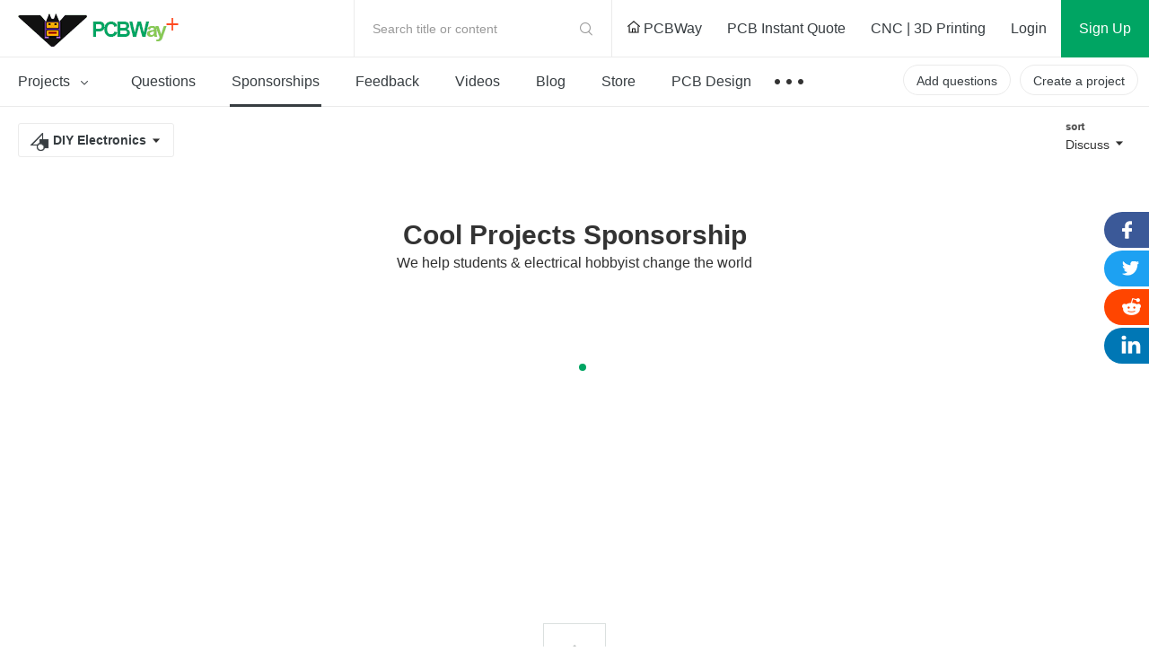

--- FILE ---
content_type: text/html; charset=utf-8
request_url: https://www.pcbway.com/project/sponsor/?category=DIY%20Electronics&sort=msg&country=73
body_size: 14929
content:



<!DOCTYPE HTML PUBLIC "-//W3C//DTD XHTML 1.0 Transitional//EN" "http://www.w3.org/TR/xhtml1/DTD/xhtml1-transitional.dtd">
<html xmlns="http://www.w3.org/1999/xhtml">
<head>
    <meta http-equiv="Content-Type" content="text/html; charset=utf-8" />
    <title>DIY Electronics - GHANA -  The world's largest sponsoring platform for creative pcb projects - PCBWay community </title>
    <link href="/project/img/css/common.css?v=1.11910920251218310701070920260260101502" type="text/css" rel="stylesheet" />
    <link href="/project/img/css/headerfooter.css?v=1.11910920251218310701070920260260101502" type="text/css" rel="stylesheet" />
    <link href="/project/img/css/sponsor.css?v=1.11910920251218310701070920260260101502" type="text/css" rel="stylesheet" />
    <link href="/project/img/fonts/iconfont.css?v=1.11910920251218310701070920260260101502" type="text/css" rel="stylesheet" />
    <link rel="stylesheet" href="/project/img/css/share-projects-Robotics.css?v=1.11910920251218310701070920260260101502" />

    <script src="/img/js/jquery/jquery-1.11.3.min.js"></script>
    <script src="/img/js/jqueryplus/layer/layer-v2.1/layer/layer.js"></script>
    <script type="text/javascript" src="/project/img/js/jquery.flexslider-min.js"></script>
    <script src="/project/img/js/project-public.js?v=1.11910920251218310701070920260260101502"></script>
    <link rel="stylesheet" href="/project/img/js/swiper3.4.2/swiper.min.css" />
    <script src="/project/img/js/swiper3.4.2/swiper.jquery.js"></script>

    <!--public要在msg之前引用-->
    <script type="text/javascript">
        $(document).ready(function () {
            $('.flexslider').flexslider({
                directionNav: true,
                pauseOnAction: false
            });
        });
    </script>
</head>
<body>
<!--
@@@@@@@@@@@@@@@@@@@@@@@@@@@@@@@@@@@@@@@@@@@@@@@@@@@@@@@@@@@@@@@@@@@@@
@@@@@@@@@@@@@@@@@@@@@@@@@@@@@@^@@@@@@^@@@@@@@@@@@@@@@@@@@@@@@@@@@@@@@
@@                     *@@@@@   @@@@   #@@@@@*                    @@@
@@@@                    *@@@*    @@     *@@@*                   @@@@@
@@@@@@                    @               @                   @@@@@@@
@@@@@@@@                  @@@@@@@@@@@@@@@@                  @@@@@@@@@
@@@@@@@@@@                @@@   @@@@   @@@                @@@@@@@@@@@
@@@@@@@@@@@@              @@@   @@@@   @@@              @@@@@@@@@@@@@
@@@@@@@@@@@@@@            @@@@@@@@@@@@@@@@            @@@@@@@@@@@@@@@
@@@@@@@@@@@@@@@@          @@@@@@@@@@@@@@@@          @@@@@@@@@@@@@@@@@
@@@@@@@@@@@@@@@@@@        @@@@@@@@@@@@@@@@        @@@@@@@@@@@@@@@@@@@
@@@@@@@@@@@@@@@@@@@@      @@@          @@@      @@@@@@@@@@@@@@@@@@@@@
@@@@@@@@@@@@@@@@@@@@@@    @@@@@@@@@@@@@@@@    @@@@@@@@@@@@@@@@@@@@@@@
@@@@@@@@@@@@@@@@@@@@@@@@  @@@@        @@@@  @@@@@@@@@@@@@@@@@@@@@@@@@
@@@@@@@@@@@@@@@@@@@@@@@@@@                @@@@@@@@@@@@@@@@@@@@@@@@@@@
@@@@@@@@@@@@@@@@@@@@@@@@@@@@            @@@@@@@@@@@@@@@@@@@@@@@@@@@@@
@@@@@@@@@@@@@@@@@@@@@@@@@@@@@@_      _@@@@@@@@@@@@@@@@@@@@@@@@@@@@@@@
@@@@@@@@@@@@@@@@@@@@@@@@@@@@@@@@@   @@@@@@@@@@@@@@@@@@@@@@@@@@@@@@@@@
@@@@@@@@@@@@@@@@@@@@@@@@@@@@@@@@@@@@@@@@@@@@@@@@@@@@@@@@@@@@@@@@@@@@@
#####################################################################
@@@@@@@@@@@@@@@@@@@@@@@@@@@@@@@@@@@@@@@@@@@@@@@@@@@@@@@@@@@@@@@@@@@@@
@@@        @@       @@        @@  @@@@ @@@@@  @@@   @@@@  @@@@@@  @@
@@@  @@@@  @@  @@@@@@@  @@@@@  @@@  @@   @@@  @@  @@@  @@@@  @@  @@@@
@@@        @@  @@@@@@@         @@@  @@   @@@  @@       @@@@@@  @@@@@@
@@@  @@@@@@@@  @@@@@@@  @@@@@  @@@@   @@@   @@@@  @@@  @@@@@@  @@@@@@
@@@  @@@@@@@@       @@        @@@@@   @@@   @@@@  @@@  @@@@@@  @@@@@@
@@@@@@@@@@@@@@@@@@@@@@@@@@@@@@@@@@@@@@@@@@@@@@@@@@@@@@@@@@@@@@@@@@@@@
@@@@@@@@@@@@@@@@@@@@@@@@@@@@@@@@@@@@@@@@@@@@@@@@@@@@@@@@@@@@@@@@@@@@@
@@@@@@@@@@@@@@@@@@@@@@@@@@@@@@@@@@@@@@@@@@@@@@@@@@@@@@@@@@@@@@@@@@@@@
#####################################################################
-->




<link href="/project/img/css/components/header.css?v=1.11910920251218310701070920260260101502" type="text/css" rel="stylesheet" />
<link href="/project/img/css/new-index.css?v=1.11910920251218310701070920260260101502" type="text/css" rel="stylesheet" />
<script src="/project/img/js/layz-load/jquery.lazyload.min.js"></script>
<script src="/project/img/js/project-public.js?v=1.11910920251218310701070920260260101502"></script>

<div class="p-header" id="header">
    <div class="header-top">
        <div class="p-header-logo">
            <a href="/project/" title="PCBWay Community Home">PCBWay Community</a>
        </div>
        <div class="p-header-r">
            <div class="temp-search js-temp-search">
                Search title or content
                <div class="search-diy">
                    <form action="/project/projectsearch" id="form1">
                        <span class="iconfont iconsearch"></span>
                        <input class="default-input" type="text" name="q" id="q">
                        <input name="t" type="hidden" value="2">
                        <span class="label js-label-btn" id="bt1">Search</span>
                        <span class="iconfont iconclose js-close-diy"></span>
                    </form>
                </div>
            </div>
            <div class="link-nav">
                <a id="logourl" href="/" target="_blank">
                    <span class="ihome"></span>
                    PCBWay
                </a>
                <a href="/orderonline.aspx" target="_blank">
                    <span></span>
                    PCB Instant Quote
                </a>
                <a href="/rapid-prototyping/" target="_blank">
                    <span></span>
                    CNC | 3D Printing
                </a>
            </div>
            <!-- 登录前-->
            <div class="no-login nologin1" data-iscookie="true">
                <a class="login1" href="javascript:void(0)">
                    Login
                </a>
                <a class="sign register1" href="javascript:void(0)">
                    Sign Up
                </a>
            </div>
            <!-- 登录后-->
            <div class="in-box yeslogin1" style="display: none;">
                <div class="notice-parent">
                    <a href="/project/member/listmessage.aspx" target="_blank" class="notice-info">
                        <em id="noreadmessagecnt" style="display:none;"></em>
                    </a>
                    <!--  有数据-->
                    <dl class="message-sequence-box">
                        <!-- loading -->
                        <dd class="loading-mask js-loading-mask">

                        </dd>
                        <!-- 定行5条 --- 未读取--- unread -->
                        <!--跳转更多-->
                        <dt class="js-more-message" style="display:none;">
                            <a href="/project/member/listmessage.aspx" target="_blank">
                                More Notifications
                            </a>
                        </dt>
                    </dl>
                    <!--  空数据-->
                    <div class="empty-sequence-box" style="display:none;">
                        <div class="empty-sequence-icon"></div>
                        <div class="empty-sequence-name">No notifications.</div>
                    </div>
                </div>
                <div class="info-parent">
                    <div class="user-img ">
                        <img src="/project/img/images/avatar/user-pic.png" alt="" id="topHeadPic">
                    </div>
                    <div class="drop-info">
                        <a class="link bmbno" href="/project/member/?bmbno=">My Profile</a>
                        <a class="link bmbno" href="/project/member/shareproject/?bmbno=">My projects</a>
                        <a class="link bmbno" href="/project/member/sponsorproject/?type=like&bmbno=">My Likes</a>
                        
                        <a class="link" href="https://member.pcbway.com/specials/SharedProject" target="_blank">My Deals <span id="hasShareProjectEarning" style="display:none;"></span></a>
                        <a class="link" href="/project/bazaar.html" target="_blank">My Goods for Bazaar</a>
                        <a class="link bmbno" href="/project/member/?edit=1&bmbno=">Settings</a>
                        <a class="link" href="javascript:signout();">Sign Out</a>
                    </div>
                    <!--2024-6-11徽章等级-->
                    <div class="head-badge-pic" style="display:none;">
                        
                    </div>
                </div>
            </div>
        </div>
    </div>
    <div class="menu-nav">
        <ul class="menu-l js-menu-nav">
            <li class="js-menu-projects ">
                <a href="/project/shareproject/">
                    Projects <span class="iconfont icondown"></span>
                </a>
                <div class="get-submenu">
                    <dl>
                        <!-- 类目-->
                        <dt class="get-title">
                            <a class="navtitle-linkto" href="/project/shareproject/categories.html" target="_blank"><span class="iconfont icon-fenlei"></span> Categories</a>

                        </dt>

                                <dd>
                                    <a href="/project/shareproject/DIY-Electronics/">
                                        <img class="menu-icon" src="/project/img/images/loading-pro.gif"
                                             data-original="/project/img/images/sort-cate/sort-cate-small/DIY-Electronics_min.png?v=1.11910920251218310701070920260260101502"
                                             alt="">
                                        <span class="menu-name">
                                            DIY Electronics
                                        </span>
                                    </a>
                                </dd>
                                <dd>
                                    <a href="/project/shareproject/Arduino/">
                                        <img class="menu-icon" src="/project/img/images/loading-pro.gif"
                                             data-original="/project/img/images/sort-cate/sort-cate-small/Arduino_min.png?v=1.11910920251218310701070920260260101502"
                                             alt="">
                                        <span class="menu-name">
                                            Arduino
                                        </span>
                                    </a>
                                </dd>
                                <dd>
                                    <a href="/project/shareproject/Hardware/">
                                        <img class="menu-icon" src="/project/img/images/loading-pro.gif"
                                             data-original="/project/img/images/sort-cate/sort-cate-small/Hardware_min.png?v=1.11910920251218310701070920260260101502"
                                             alt="">
                                        <span class="menu-name">
                                            Hardware
                                        </span>
                                    </a>
                                </dd>
                                <dd>
                                    <a href="/project/shareproject/Audio/">
                                        <img class="menu-icon" src="/project/img/images/loading-pro.gif"
                                             data-original="/project/img/images/sort-cate/sort-cate-small/Audio_min.png?v=1.11910920251218310701070920260260101502"
                                             alt="">
                                        <span class="menu-name">
                                            Audio
                                        </span>
                                    </a>
                                </dd>
                                <dd>
                                    <a href="/project/shareproject/Computers-USB/">
                                        <img class="menu-icon" src="/project/img/images/loading-pro.gif"
                                             data-original="/project/img/images/sort-cate/sort-cate-small/Computers-USB_min.png?v=1.11910920251218310701070920260260101502"
                                             alt="">
                                        <span class="menu-name">
                                            Computers &amp; USB
                                        </span>
                                    </a>
                                </dd>
                                <dd>
                                    <a href="/project/shareproject/Breakout-Board/">
                                        <img class="menu-icon" src="/project/img/images/loading-pro.gif"
                                             data-original="/project/img/images/sort-cate/sort-cate-small/Breakout-Board_min.png?v=1.11910920251218310701070920260260101502"
                                             alt="">
                                        <span class="menu-name">
                                            Breakout Board Projects
                                        </span>
                                    </a>
                                </dd>
                                <dd>
                                    <a href="/project/shareproject/Home-Automation/">
                                        <img class="menu-icon" src="/project/img/images/loading-pro.gif"
                                             data-original="/project/img/images/sort-cate/sort-cate-small/Home-Automation_min.png?v=1.11910920251218310701070920260260101502"
                                             alt="">
                                        <span class="menu-name">
                                            Home Automation
                                        </span>
                                    </a>
                                </dd>
                                <dd>
                                    <a href="/project/shareproject/LED-Displays/">
                                        <img class="menu-icon" src="/project/img/images/loading-pro.gif"
                                             data-original="/project/img/images/sort-cate/sort-cate-small/LED-Displays_min.png?v=1.11910920251218310701070920260260101502"
                                             alt="">
                                        <span class="menu-name">
                                            LED Displays &amp; Matrices
                                        </span>
                                    </a>
                                </dd>
                                <dd>
                                    <a href="/project/shareproject/IoT/">
                                        <img class="menu-icon" src="/project/img/images/loading-pro.gif"
                                             data-original="/project/img/images/sort-cate/sort-cate-small/IoT_min.png?v=1.11910920251218310701070920260260101502"
                                             alt="">
                                        <span class="menu-name">
                                            IoT
                                        </span>
                                    </a>
                                </dd>
                                <dd>
                                    <a href="/project/shareproject/Robotics/">
                                        <img class="menu-icon" src="/project/img/images/loading-pro.gif"
                                             data-original="/project/img/images/sort-cate/sort-cate-small/Robotics_min.png?v=1.11910920251218310701070920260260101502"
                                             alt="">
                                        <span class="menu-name">
                                            Robotics
                                        </span>
                                    </a>
                                </dd>
                        <dd class="topics">
                            <a href="/project/shareproject/categories.html" target="_blank">
                                <span class="menu-name">
                                    View all categories
                                </span>
                            </a>
                        </dd>
                    </dl>
                    <dl>
                        <!-- 类目-->
                        <dt class="get-title">
                            <a class="navtitle-linkto" href="/project/shareproject/?order=1">By Source Files</a>

                        </dt>
                                <dd>
                                    <a href="/project/shareproject/Onju_Voice_d33625a1.html">
                                        <span class="menu-name">
                                            Onju Voice - AI assistant replacement to Google Nest Mini by @justLV
                                        </span>
                                    </a>
                                </dd>
                                <dd>
                                    <a href="/project/shareproject/DIY_1kW_Open_Source_MPPT_Solar_Charge_Controller.html">
                                        <span class="menu-name">
                                            DIY 1kW Open Source MPPT Solar Charge Controller
                                        </span>
                                    </a>
                                </dd>
                                <dd>
                                    <a href="/project/shareproject/LogicAnalyzer_V6_0_cc383781.html">
                                        <span class="menu-name">
                                            LogicAnalyzer V6.0
                                        </span>
                                    </a>
                                </dd>
                                <dd>
                                    <a href="/project/shareproject/Tad_Boy_Color_876e4f73.html">
                                        <span class="menu-name">
                                            Tad Boy Color
                                        </span>
                                    </a>
                                </dd>
                                <dd>
                                    <a href="/project/shareproject/kv4p_HT_v1_6_8d625758.html">
                                        <span class="menu-name">
                                            kv4p HT v1.7b
                                        </span>
                                    </a>
                                </dd>
                                <dd>
                                    <a href="/project/shareproject/QuinLED_Dig_Uno.html">
                                        <span class="menu-name">
                                            QuinLED-Dig-Uno
                                        </span>
                                    </a>
                                </dd>
                                <dd>
                                    <a href="/project/shareproject/Bike_Fingerprint___PCB.html">
                                        <span class="menu-name">
                                            Bike Fingerprint - PCB
                                        </span>
                                    </a>
                                </dd>
                                <dd>
                                    <a href="/project/shareproject/SC64_an_open_source_Nintendo_64_flashcart_14b9688a.html">
                                        <span class="menu-name">
                                            SummerCart64 - a fully open source N64 flashcart
                                        </span>
                                    </a>
                                </dd>
                                <dd>
                                    <a href="/project/shareproject/W155288ASM1_Gerber_Solar_Powered_WiFi_Weather_Station_V2_0.html">
                                        <span class="menu-name">
                                            Solar Powered WiFi Weather Station V2.0
                                        </span>
                                    </a>
                                </dd>
                                <dd>
                                    <a href="/project/shareproject/Arduino_RC_engine_sound_light_controller_for_ESP32_a9334731.html">
                                        <span class="menu-name">
                                            Arduino RC engine sound &amp; light controller with inertia simulation for ESP32
                                        </span>
                                    </a>
                                </dd>
                                <dd>
                                    <a href="/project/shareproject/W160781ASB18_Gerber_1790f9c8.html">
                                        <span class="menu-name">
                                            SIDKick pico 0.2 (SID 6581/8580-replacement for C64/C128)
                                        </span>
                                    </a>
                                </dd>
                                <dd>
                                    <a href="/project/shareproject/Frog_Boy_Color_PCB_29101ba1.html">
                                        <span class="menu-name">
                                            Frog Boy Color
                                        </span>
                                    </a>
                                </dd>
                        <!-- 最后一个-->
                        <dd class="topics">
                            <a href="/project/shareproject/?order=1">
                                <span class="menu-name">
                                    View all source files projects
                                </span>
                            </a>
                        </dd>
                    </dl>
                    <dl>
                        <!-- 类目-->
                        <dt class="get-title">
                            <a class="navtitle-linkto" href="/project/shareproject/?rec=1">Featured Projects</a>
                        </dt>
                        <dd>
                                    <div class="nav-item">
                                        <a class="item-info" href="/project/shareproject/Onju_Voice_d33625a1.html">
                                            <div class="info-img">
                                                <img src="https://pcbwayfile.s3.us-west-2.amazonaws.com/web/23/10/03/1152415436848m.jpeg" alt="">
                                            </div>
                                            <div class="info-des">
                                                <div class="des-text">
                                                    Onju Voice - AI assistant replacement to Google Nest Mini by @justLV
                                                </div>
                                            </div>
                                        </a>
                                    </div>
                                    <div class="nav-item">
                                        <a class="item-info" href="/project/shareproject/DIY_1kW_Open_Source_MPPT_Solar_Charge_Controller.html">
                                            <div class="info-img">
                                                <img src="https://pcbwayfile.s3-us-west-2.amazonaws.com/web/21/08/30/1823256917346m.png" alt="">
                                            </div>
                                            <div class="info-des">
                                                <div class="des-text">
                                                    DIY 1kW Open Source MPPT Solar Charge Controller
                                                </div>
                                            </div>
                                        </a>
                                    </div>
                                    <div class="nav-item">
                                        <a class="item-info" href="/project/shareproject/LogicAnalyzer_V6_0_cc383781.html">
                                            <div class="info-img">
                                                <img src="https://pcbwayfile.s3.us-west-2.amazonaws.com/web/25/02/01/195239553dd028d967de6453aa74b91ac0e5423e73248m.png" alt="">
                                            </div>
                                            <div class="info-des">
                                                <div class="des-text">
                                                    LogicAnalyzer V6.0
                                                </div>
                                            </div>
                                        </a>
                                    </div>

                        </dd>

                        <dd>
                            <a href="/project/shareproject/?rec=1">
                                <span class="menu-name">
                                    Featured
                                </span>
                            </a>
                        </dd>
                        <dd>
                            <a href="/project/shareproject/?order=1">
                                <span class="menu-name">
                                    Source Files
                                </span>
                            </a>
                        </dd>
                        <dd>
                            <a href="/project/shareproject/?video=1">
                                <span class="menu-name">
                                    Video
                                </span>
                            </a>
                        </dd>
                        <dd class="topics">
                            <a href="/project/shareproject/">
                                <span class="menu-name">
                                    View all projects
                                </span>
                            </a>
                        </dd>
                    </dl>
                </div>
            </li>
            <li class="">
                <a href="/project/question/">
                    Questions
                </a>
            </li>
            <li class="active">
                <a href="/project/sponsor/">
                    Sponsorships
                </a>
            </li>
            <li class="">
                <a href="/project/share/">
                    Feedback
                </a>
            </li>
            <li class="">
                <a href="/project/video/">
                    Videos
                </a>
            </li>
            <li class="">
                <a href="/blog/">
                    Blog
                </a>
            </li>
            <li class="">
                <a href="/project/gifts.html">
                    Store
                </a>
            </li>
            <li>
                <a href="/pcbdesign.html" target="_blank">
                    PCB Design
                </a>
            </li>
            <li>
                <a class="nav-more" href="javascript:void(0)">
                    &nbsp;
                </a>
                <div class="sub-menu contest-par">
                    <div class="sub">
                        <div class="sub-title">
                            Contest
                        </div>
                        <div class="sub-link">
                            <a href="/activity/8th-project-design-contest.html" target="_blank">- 8th Project Design Contest</a>
                            <a href="/activity/7th-project-design-contest.html" target="_blank">- 7th Project Design Contest</a>
                            <a href="/activity/kicad-open-source-design-contest.html" target="_blank">- KiCad Design Contest</a>
                            <a href="/activity/6th-project-design-contest.html" target="_blank">- 6th Project Design Contest</a>
                            <a href="/activity/5th-pcb-design-contest.html" target="_blank">- 5th PCB Design Contest</a>
                            <a href="/activity/4th-pcb-design-contest.html" target="_blank">- 4th PCB Design Contest</a>
                            <a href="/activity/raspberry-pi-pico.html" target="_blank">- Raspberry Pi Pico Contest</a>
                            <a href="/activity/call-for-pcb-design-tutorials.html" target="_blank">- PCB Design Tutorial</a>
                            <a href="/project/events/3rddesigncontest.html" target="_blank">- 3rd PCB Design Contest</a>
                            <a href="/project/icansolder.html" target="_blank">- I CAN SOLDER Kit Contest</a>
                            <a href="/project/PCB_DESIGN_CONTEST.aspx" target="_blank">- 2nd PCB Design Contest</a>
                            <a href="/project/first_PCB_design_contest.aspx" target="_blank">- 1st PCB Design Contest</a>
                        </div>
                    </div>
                </div>
            </li>

        </ul>
        <div class="menu-r">
            <a class="create-btn js-questions-btn" href="javascript:void(0)">
                Add questions
            </a>
            <a class="create-btn" id="createproject" href="/project/shareproject/techshare.aspx">
                Create a project
            </a>

            <!-- 登录后项目按钮效果-->
            
            <!-- 登录后项目按钮效果-->

        </div>
    </div>
 
</div>



<div class="window-verify-pop" style="display:none" id="notverifyDiv">
    <div class="verify-wrap">
        <div class="pop-box">
            <div class="pop-body">
                <div class="pop-header">
                    <a class="close-end" href="javascript:void(0);" onclick="this.parentNode.parentNode.parentNode.parentNode.parentNode.style.display='none'"></a>
                </div>
                <div class="pop-content">
                    <div class="text">
                        Please verify your email address so that you can enjoy our
                        more comprehensive services.
                    </div>
                </div>
                <div class="pop-footer">
                    <a class="v-btn" href="https://member.pcbway.com/Member/ChangeEmailFirst?automail=1&amp;from=1&amp;q=960e37eb-3bc4-4001-9741-1263aa9254aa" target="_blank">Verify Now</a>
                </div>
            </div>
        </div>
    </div>
</div>


<script type="text/javascript">
    var index = 0;
    var logintype = 0;
    var langType = '';
    var userid = 0;
    function findWWWUrl(mbUrl)
    {
        var siteDict={"2":{"MemberUrl":"https://member.pcbway.com","WebUrl":"https://www.pcbway.com","LoginUrl":"https://login.pcbway.com","LanguageType":2,"IsNewSite":false,"Domain":"pcbway.com"},"6":{"MemberUrl":"https://member.pcbway.fr","WebUrl":"https://www.pcbway.fr","LoginUrl":"https://login.pcbway.com","LanguageType":6,"IsNewSite":false,"Domain":"pcbway.fr"},"5":{"MemberUrl":"https://member.pcbway.ru","WebUrl":"https://www.pcbway.ru","LoginUrl":"https://login.pcbway.com","LanguageType":5,"IsNewSite":false,"Domain":"pcbway.ru"},"3":{"MemberUrl":"https://member.pcbway.es","WebUrl":"https://www.pcbway.es","LoginUrl":"https://login.pcbway.com","LanguageType":3,"IsNewSite":false,"Domain":"pcbway.es"},"4":{"MemberUrl":"https://member.pcbway.jp","WebUrl":"https://www.pcbway.jp","LoginUrl":"https://login.pcbway.com","LanguageType":4,"IsNewSite":false,"Domain":"pcbway.jp"},"255":{"MemberUrl":"https://member.pcbway.com","WebUrl":"https://www.pcbway.com","LoginUrl":"https://login.pcbway.com","LanguageType":255,"IsNewSite":false,"Domain":"pcbway.com"}};
        for(var k in siteDict){
            var item=siteDict[k];
            if(item.MemberUrl==mbUrl){
                return item.WebUrl;
            }
        }
        return 'https://www.pcbway.com';
    }
    $(function () {

        //获取登录信息
        $.ajax({
            url: 'https://login.pcbway.com/GetSessionP.aspx?callback=?&gettype=1',
            dataType: 'jsonp',
            success: function (jason) {
                if (jason.data == 1) {
                    //已登录
                    //if (jason.isonlyRemember == 1) {
                        $("#header").append('<iframe style="display:none;" src="https://member.pcbway.com/SetCookie.aspx?returl=https://member.pcbway.com&sid=' + jason.sid + '" id="hidiframe"></iframe>');
                    //}
                    $('.yeslogin1').show();
                    $('.nologin1').hide();
                    $('#topHeadPic').attr('src', jason.headPic).attr('alt', jason.contactName);
                    if (jason.badgeUrl) {
                        $('.info-parent .head-badge-pic').html('<img src="' + jason.badgeUrl +'" alt="" title="10th Anniversary Badge">');
                        $('.info-parent .head-badge-pic').show();
                    }
                    //$('.profile-name').find('em').text(jason.contactName);
                    if (jason.messageCount > 0) {
                        $('#noreadmessagecnt').text(jason.messageCount > 99 ? '99+' : jason.messageCount);
                        $('#noreadmessagecnt').show();

                    }

                    if (jason.ShareProjectEarningStatus == 1) {
                        $('#topHeadPic').parent().addClass('active');
                        $('#hasShareProjectEarning').show();
                    }


                    $('.bmbno').each(function (i, r) {
                        var h = r.href + jason.userGuid;
                        r.href = h;
                    });

                    $('#createproject').addClass('inbox-project');

                    logintype = jason.data;
                    langType = jason.langType;
                    userid = jason.id;

                    GetNoReadMbMessage();
                    //if (jason.messageCount > 0) {
                    //    GetNoReadMbMessage();
                    //}
                    //else {
                    //    $('.nomsg').show();
                    //}

                    if (jason.IsVerifyMail == "False") {
                        $("#notverifyDiv").show();
                    }

                    if (typeof BodyFun != 'undefined' && BodyFun instanceof Function)
                        BodyFun(jason);
                    if (typeof MemLeftFun != 'undefined' && MemLeftFun instanceof Function)
                        MemLeftFun(jason);
                    if (typeof MemTopFun != 'undefined' && MemTopFun instanceof Function)
                        MemTopFun(jason);
                    if (typeof ProjectRightFun != 'undefined' && ProjectRightFun instanceof Function)
                        ProjectRightFun(jason);
                    if (typeof ProjectSearchFun != 'undefined' && ProjectSearchFun instanceof Function)
                        ProjectSearchFun(jason);
                    if (typeof QuestionMemberFun != 'undefined' && QuestionMemberFun instanceof Function)
                        QuestionMemberFun(jason);

                    if (langType.indexOf('member.pcbway.com') == -1) {
                        ReplaceMemUrl();
                        var wwwUrl= findWWWUrl(langType);
                        $("#logourl").attr("href", wwwUrl);
                    }


                    if ($('#memberurl')) {
                        $('#memberurl').val(langType);
                    }

                    if (window.OnLoginFuns && OnLoginFuns instanceof Array) {
                        for (var i = 0; i < OnLoginFuns.length; i++) {
                            var func = OnLoginFuns[i];
                            if (func && func instanceof Function) {
                                func(jason);
                            }
                        }
                    }
                }
                else {
                    $('.nologin1').show();
                    if (typeof BodyFun != 'undefined' && BodyFun instanceof Function)
                        BodyFun();

                    GetCookieMail();

                    if (window.OnNotLoginFuns && OnNotLoginFuns instanceof Array) {
                        for (var i = 0; i < OnNotLoginFuns.length; i++) {
                            var func = OnNotLoginFuns[i];
                            if (func && func instanceof Function) {
                                func(jason);
                            }
                        }
                    }
                }
            },
            error: function (xhr, status, error) {

            }
        });


        //$(document).click(function () {
        //    $('.message-tip-panel').hide();
        //});

        $(document).on('click', '.js-read-msg', function (e) {

            var msgid = $(this).parents('dd').attr('data-id');
            $.getJSON(langType + '/Project/SetMbMessageRead?callback=?', { msgid: msgid });

            $(this).parents('dd').removeClass('unread');
        });


        $('.login1,.register1').click(function () {
            var returnurl = $(this).attr('data-url');
            if (!returnurl) {
                returnurl = location.href;
            }

            if ($('.nologin1').attr('data-iscookie') == 'true') {
                index = layer.open({
                    type: 2,
                    title: 'Login with your e-mail',
                    area: ['400px', ($(this).hasClass('login1') ? "530px" : "580px")],
                    offset: '50px',
                    shadeClose: true, // 点击遮罩关闭
                    content: "/project/loginiframe?returl=" + returnurl + "&typel=" + ($(this).hasClass('login1') ? "login" : "reg")
                });
            }
            else {
                if ($(this).hasClass('login1')) {
                    location.href = '/project/login/?returl=' + returnurl;
                } else {
                    location.href = '/project/register/?returl=' + returnurl;
                }

            }



        });

        $('#bt1').click(function () {
            var q = $('#q').val();
            if (!q || q.length == 0) {
                layer.tips("Please input search content", "#q", { tips: 3 });
                return;
            }
            $('#form1').submit();
        })
    })

    function GetCookieMail() {
        $.ajax({
            url: "https://login.pcbway.com/GetCookieP.aspx?callback=MailCallBack",
            dataType: "jsonp",
            jsonpCallback: "MailCallBack",
            success: function (jason) {
                if (jason.data) {
                    $('.nologin1').attr('data-iscookie', 'true')
                }
            },
            error: function (xhr, status, error) {

            }
        });
    }

    function ReplaceMemUrl() {
        $('a').each(function () {
            var href = $(this).attr('href');
            if (href && href.indexOf('member.pcbway.com') >= 0) {

                href = href.replace('https://member.pcbway.com', langType);
                $(this).attr('href', href);
            }
        })
    }

    function GetIndex() {
        return index;
    }

    function GetNoReadMbMessage() {
        if (logintype == 1) {
            $.ajax({
                url: langType + '/Project/GetNoReadMbMessage?callback=?',
                dataType: 'jsonp',
                success: function (res) {
                    var msghtml = '';
                    for (var i in res) {
                        msghtml += '<dd class="' + (res[i].IsRead ? "" : "unread") + '" data-id="' + res[i].Id + '">';
                        msghtml += '<div class="sequence">';
                        msghtml += '<div class="seq-img">';
                        if (res[i].MbId == 0) {
                            msghtml += '<a href="javascript:void(0)" class="img-head">';
                        } else {
                            msghtml += '<a href="/project/member/?bmbno=' + res[i].UserGuid + '" target="_blank" class="img-head js-read-msg">';
                        }

                        msghtml += '<img width="36" height="36" src="' + (res[i].MsgType == 1 ? "/project/img/images/avatar/seq-head.png" : res[i].HeadPic) + '" />';
                        msghtml += '</a>';
                        msghtml += '</div>';
                        msghtml += '<div class="seq-info">';
                        msghtml += '<div class="seq-title">';
                        if (res[i].MbId == 0) {
                            msghtml += '<a href="javascript:void(0)" class="name">';
                        } else {
                            msghtml += '<a href="/project/member/?bmbno=' + res[i].UserGuid + '" target="_blank" class="name js-read-msg">';
                        }
                        msghtml += (res[i].MsgType == 1 ? "PCBWay" : res[i].ContactName) + '</a> ';
                        msghtml += GetMsgType(res[i].MsgType, res[i].ProType) + '</div>';
                        msghtml += '<div class="seq-des">';
                        if (res[i].ProType == parseInt('5') || res[i].MsgType == parseInt('3'))
                            msghtml += '';//'<span>Focus on you</span>';
                        else
                            msghtml += '<a href="' + res[i].Url + '" target="_blank" class=" js-read-msg">' + res[i].Msg + '</a>';
                        msghtml += '</div>';
                        msghtml += '<div class="seq-time">' + res[i].AddTimeStr + '</div>';
                        msghtml += '</div></div></dd>';
                    }

                    $('.js-loading-mask').hide();
                    if (msghtml != '') {
                        $('.js-loading-mask').after(msghtml);
                        $('.js-more-message').show();
                    } else {
                        $('.message-sequence-box').hide();
                        $('.empty-sequence-box').removeAttr('style');
                    }
                },
                error: function (xhr, status, error) {

                }
            });
        }
    }

    function signout() {
        $.ajax({
            url: "https://login.pcbway.com/RemoveSessionP.aspx?callback=?",
            dataType: "jsonp",
            jsonpCallback: "jasonpCallback",
            success: function (jason) {
                window.location.reload();
            },
            error: function (xhr, status, error) {
                //debugger;
            }
        });
    }

    function GetMsgType(msgtype, protype) {
        if (protype == parseInt('5') || msgtype == parseInt('3'))
            return "Followed you";
        if (msgtype == parseInt('5')) {
            return "Replied to you";
        }
        else if (msgtype == parseInt('4')) {
            return "Commented";
        }
        else if (msgtype == parseInt('2')) {
            return "Saved";
        }
        else if (msgtype == parseInt('1')) {
            return "Recommended";
        }
        else if (msgtype == parseInt('6')) {
            return "Answered";
        }
        else if (msgtype == parseInt('3')) {
            return "Followed";
        }
        else if (msgtype == parseInt('7')) {
            return "Liked";
        }
        else if (msgtype == parseInt('8')) {
            return "Disliked";
        }
        else if (msgtype == parseInt('9')) {
            return "Graded";
        }
        return "";
    }

    function AddLoginFunc(func) {
        if (!func) {
            return;
        }

        if (!window.OnLoginFuns) {
            window.OnLoginFuns = [func];
        } else if (window.OnLoginFuns instanceof Array) {
            window.OnLoginFuns.append(func);
        }
    }

    function AddNotLoginFunc(func) {
        if (!func) {
            return;
        }

        if (!window.OnNotLoginFuns) {
            window.OnNotLoginFuns = [func];
        } else if (window.OnNotLoginFuns instanceof Array) {
            window.OnNotLoginFuns.append(func);
        }
    }
</script>

<script>
    // 套用删除或修改如下样式
    $(function () {
        // 头部导航搜索
        void function () {
            // 导航切换
            //$('.js-menu-nav li').click(function (e) {
            //  $(this).find('.sub-menu').fadeIn().end().siblings('li').find('.sub-menu').hide()
            //  e.stopPropagation()
            //})
            // 导航搜索
            $('.js-temp-search').click(function (e) {
                $(this).addClass('active')
                $(this).find('input').focus()
                e.stopPropagation()
            })
            // 关闭搜索
            $('.js-close-diy').click(function (e) {
                $('.js-temp-search').removeClass('active')
                e.stopPropagation()
            })
            // 搜索按钮
            //$('.js-label-btn').click(function () {
            //  alert('搜索')
            //})

            $(document).click(function (e) {
                $('.js-temp-search').removeClass('active')
                //$('.js-menu-nav li').find('.sub-menu').hide()
                e.stopPropagation()
            })
        }()

        // 参数类型选择
        $('.js-filter-parent').click(function (e) {
            $(this).parent().find('.js-dropdown-filter').show()
            $('.js-drop-location').hide()
            e.stopPropagation()
        })
        // 类型参数选择
        $('.js-dropdown-filter .filter-type dd').click(function () {
            $(this).addClass('active').siblings('dd').removeClass('active')
            $(this).parents('.js-dropdown-filter').hide()
            $('.js-btn-name').html($(this).text().trim())
        })
        $('.js-dropdown-filter .fields-box dd').click(function () {
            $(this).parents('.fields-box').find('dd').removeClass('active')
            $(this).addClass('active')
            $(this).parents('.js-dropdown-filter').hide()
            $('.js-btn-name').html($(this).text().trim())
        })

        // 位置选择
        $('.js-location-parent').click(function (e) {
            $(this).parent().find('.js-drop-location').show()
            $('.js-dropdown-filter').hide()
            e.stopPropagation()
        })
        $(document).click(function (e) {
            if (!$(e.target.closest('.js-dropdown-filter')).length) {
                $('.js-dropdown-filter,.js-drop-location').hide()
            }
            if (!$(e.target.closest('.js-drop-location')).length) {
                $('.js-drop-location,.js-dropdown-filter').hide()
            }
        })
        // 位置参数选择
        $('.js-drop-location .list').click(function (e) {
            $(this).parents('.js-drop-location').hide()
            $('.js-location-name').html($(this).text().trim())
            $(this).parents('.js-drop-location').hide()
            $(this).addClass('active').siblings('.list').removeClass('active')
        })

        // 参数排序
        $('.js-sort-menu').hover(function () {
            $(this).find('.js-drop-sort').show()
        }, function () {
            $(this).find('.js-drop-sort').hide()
        })
        // 排序参数选择
        $('.js-drop-sort .list').click(function () {
            $(this).parents('.js-drop-sort').hide()
            $('.js-sort-name').html($(this).text().trim())
        })

        // 返回顶部
        $('.bt-gotop').click(function () {
            $('html,body').animate({ scrollTop: 0 })
        })

        // 头部菜单懒加载
        $('.js-menu-projects').one('mouseenter', function () {
            $("img.menu-icon").lazyload();
        })

        // 新增问题
        $('.js-questions-btn').on('click', function () {
            if (logintype != 1) {
                layerLogin();
                return;
            }
            var styleId = 'AddQuestionPopupsStyle';
            var styleElement = document.getElementById(styleId);
            if (!styleElement) {
                styleElement = document.createElement("style");
                styleElement.id = styleId;
                styleElement.textContent = '.add-questions-diy { border-radius: 10px !important; } .add-questions-diy .layui-layer-content { overflow: hidden !important; border-radius: 10px !important; }';
                document.head.appendChild(styleElement);
            }
            layer.open({
                type: 2,
                title: false,
                area: ['600px', '586px'],
                content: '/Project/AddQuestion?langType=' + langType,
                closeBtn: 0,
                shade: 0.6,
                skin: 'add-questions-diy',
                scrollbar: false,
            });
        });
    })
</script>


    <div class="filtering-nav">
        <div class="filter-l">
            <div class="filter-btn ">
                <span class="btn-text js-filter-parent">
                    <span class="categories-list"></span>
                    <span class="btn-name js-btn-name">DIY Electronics</span>
                    <span class="iconfont icontriangle"></span>
                </span>
                <!-- 下拉参数-->
                <div class="dropdown-filter js-dropdown-filter" style="display: none">

                    <div class="fields-box">
                        <div class="fields-title">
                            ALPHABETICAL
                        </div>
                        <dl>
                            <dt>
                                #
                            </dt>
                            <a href="/project/sponsor/?sort=msg&amp;country=73">
                            </a>
                            <dd>
                                <span> Select Category</span>
                            </dd>
                            </a>
                        </dl>

                        </dl><dl><dt>3</dt><a href='/project/sponsor/?category=3D Printing&sort=msg&country=73'><dd class=''><span> 3D Printing</span></dd></a></dl><dl><dt>A</dt><a href='/project/sponsor/?category=Audio&sort=msg&country=73'><dd class=''><span> Audio</span></dd></a><a href='/project/sponsor/?category=Arduino&sort=msg&country=73'><dd class=''><span> Arduino</span></dd></a></dl><dl><dt>B</dt><a href='/project/sponsor/?category=Blinkenlights&sort=msg&country=73'><dd class=''><span> Blinkenlights</span></dd></a><a href='/project/sponsor/?category=Breakout Board Projects&sort=msg&country=73'><dd class=''><span> Breakout Board Projects</span></dd></a></dl><dl><dt>C</dt><a href='/project/sponsor/?category=Calculator&sort=msg&country=73'><dd class=''><span> Calculator</span></dd></a><a href='/project/sponsor/?category=Camera Equipment&sort=msg&country=73'><dd class=''><span> Camera Equipment</span></dd></a><a href='/project/sponsor/?category=Clocks&sort=msg&country=73'><dd class=''><span> Clocks</span></dd></a><a href='/project/sponsor/?category=CNC&sort=msg&country=73'><dd class=''><span> CNC</span></dd></a><a href='/project/sponsor/?category=Computers & USB&sort=msg&country=73'><dd class=''><span> Computers & USB</span></dd></a></dl><dl><dt>E</dt><a href='/project/sponsor/?category=Electric Vehicles & Automotive&sort=msg&country=73'><dd class=''><span> Electric Vehicles & Automotive</span></dd></a></dl><dl><dt>F</dt><a href='/project/sponsor/?category=Fabrication Tools&sort=msg&country=73'><dd class=''><span> Fabrication Tools</span></dd></a><a href='/project/sponsor/?category=Flight&sort=msg&country=73'><dd class=''><span> Flight</span></dd></a></dl><dl><dt>H</dt><a href='/project/sponsor/?category=Hardware&sort=msg&country=73'><dd class=''><span> Hardware</span></dd></a><a href='/project/sponsor/?category=Home Automation&sort=msg&country=73'><dd class=''><span> Home Automation</span></dd></a><a href='/project/sponsor/?category=Hydroponic&sort=msg&country=73'><dd class=''><span> Hydroponic</span></dd></a></dl><dl><dt>K</dt><a href='/project/sponsor/?category=Keyboards&sort=msg&country=73'><dd class=''><span> Keyboards</span></dd></a></dl><dl><dt>L</dt><a href='/project/sponsor/?category=LED Displays & Matrices&sort=msg&country=73'><dd class=''><span> LED Displays & Matrices</span></dd></a><a href='/project/sponsor/?category=Lasers&sort=msg&country=73'><dd class=''><span> Lasers</span></dd></a></dl><dl><dt>M</dt><a href='/project/sponsor/?category=Makerspaces&sort=msg&country=73'><dd class=''><span> Makerspaces</span></dd></a><a href='/project/sponsor/?category=Misc&sort=msg&country=73'><dd class=''><span> Misc</span></dd></a></dl><dl><dt>N</dt><a href='/project/sponsor/?category=Nixie Tube&sort=msg&country=73'><dd class=''><span> Nixie Tube</span></dd></a></dl><dl><dt>O</dt><a href='/project/sponsor/?category=Oscilloscope&sort=msg&country=73'><dd class=''><span> Oscilloscope</span></dd></a></dl><dl><dt>P</dt><a href='/project/sponsor/?category=Particle&sort=msg&country=73'><dd class=''><span> Particle</span></dd></a><a href='/project/sponsor/?category=Programmable Logic Projects&sort=msg&country=73'><dd class=''><span> Programmable Logic Projects</span></dd></a></dl><dl><dt>R</dt><a href='/project/sponsor/?category=Radio Controlled&sort=msg&country=73'><dd class=''><span> Radio Controlled</span></dd></a><a href='/project/sponsor/?category=Raspberry Pi&sort=msg&country=73'><dd class=''><span> Raspberry Pi</span></dd></a><a href='/project/sponsor/?category=Robotics&sort=msg&country=73'><dd class=''><span> Robotics</span></dd></a><a href='/project/sponsor/?category=Rocket & Satellite&sort=msg&country=73'><dd class=''><span> Rocket & Satellite</span></dd></a></dl><dl><dt>S</dt><a href='/project/sponsor/?category=Satellite Projects&sort=msg&country=73'><dd class=''><span> Satellite Projects</span></dd></a><a href='/project/sponsor/?category=Sensor Technology&sort=msg&country=73'><dd class=''><span> Sensor Technology</span></dd></a><a href='/project/sponsor/?category=Software&sort=msg&country=73'><dd class=''><span> Software</span></dd></a><a href='/project/sponsor/?category=Space Exploration&sort=msg&country=73'><dd class=''><span> Space Exploration</span></dd></a><a href='/project/sponsor/?category=Spectrometer&sort=msg&country=73'><dd class=''><span> Spectrometer</span></dd></a></dl><dl><dt>T</dt><a href='/project/sponsor/?category=Thermal imaging&sort=msg&country=73'><dd class=''><span> Thermal imaging</span></dd></a></dl><dl><dt>U</dt><a href='/project/sponsor/?category=Ultrasonic&sort=msg&country=73'><dd class=''><span> Ultrasonic</span></dd></a><a href='/project/sponsor/?category=Unique Music Playback&sort=msg&country=73'><dd class=''><span> Unique Music Playback</span></dd></a></dl><dl><dt>V</dt><a href='/project/sponsor/?category=Virtual Reality&sort=msg&country=73'><dd class=''><span> Virtual Reality</span></dd></a></dl><dl><dt>W</dt><a href='/project/sponsor/?category=Wearables&sort=msg&country=73'><dd class=''><span> Wearables</span></dd></a><a href='/project/sponsor/?category=Weather Sensing&sort=msg&country=73'><dd class=''><span> Weather Sensing</span></dd></a><a href='/project/sponsor/?category=Wheels,Wings,Propellers Contest&sort=msg&country=73'><dd class=''><span> Wheels,Wings,Propellers Contest</span></dd></a></dl><dl><dt>D</dt><a href='/project/sponsor/?category=DIY Electronics&sort=msg&country=73'><dd class='active'><span> DIY Electronics</span></dd></a></dl>
                    </div>
                </div>
            </div>
            
        </div>
  <div class="filter-r">
    <div class="sort-menu js-sort-menu">
      <span class="sort-text">
            <span class="sort-name js-sort-name">Discuss</span>
        <span class="iconfont icontriangle"></span>
      </span>
      <span class="sort-label">
        sort
      </span>
      <!--下拉菜单-->
      <div class="dropdown-sort js-drop-sort" style="display: none">
          <a href="/project/sponsor/?category=DIY Electronics&amp;country=73">
        <div class="list ">
            Featured
        </div></a>
          <a href="/project/sponsor/?category=DIY Electronics&amp;sort=like&amp;country=73">
        <div class="list ">
            Likes
          
        </div></a>
          <a href="/project/sponsor/?category=DIY Electronics&amp;sort=view&amp;country=73">
        <div class="list ">
            Views
          
        </div></a>
          <a href="/project/sponsor/?category=DIY Electronics&amp;sort=msg&amp;country=73">
        <div class="list active">
            Discuss
          
        </div></a>
          <a href="/project/sponsor/?category=DIY Electronics&amp;sort=laster&amp;country=73">
        <div class="list ">
            Recent
          
        </div></a>
      </div>
    </div>
  </div>
</div>
    <div id="content">
        <div class="grid-share-module grid-share-modulewhite" style="padding: 0px;">
        <div class="wcontainer">
            
                <h3 class="free_h3" style="padding-top: 50px;">Cool Projects Sponsorship</h3>
            
            <div class="free_h3_tips">We help students & electrical hobbyist change the world</div>

        <div class="sponsorship-box">
            <div class="wcontainer">
                <div class="swiper-container swiper-no-swiping js-sponsorship-swiper">
                    <div class="swiper-wrapper">
                            <div class="swiper-slide">
                                <a class="exhibition" href="/activity/8th-project-design-contest.html" target="_blank" title="PCBWay 8th Project Design Contest"
                                   style="background-image: url(https://pcbwayfile.s3.us-west-2.amazonaws.com/banner/25/09/01/090516116de41b8766e3244c29267dbd4dc24fa523114t.jpg)"></a>
                            </div>
                            <div class="swiper-slide">
                                <a class="exhibition" href="/project/shareproject/techshare.aspx?tag=PCBWay%20Mascot%20Contest" target="_blank" title="PCBWay Mascot 3D Printing Design Contest"
                                   style="background-image: url(https://pcbwayfile.s3.us-west-2.amazonaws.com/banner/25/09/19/1343457697f14e9347b28418e98460f500c694f6d1880t.jpg)"></a>
                            </div>
                    </div>
                    <div class="sponsor-button-prev"></div>
                    <div class="sponsor-button-next"></div>
                    <div class="swiper-pagination"></div>
                </div>
            </div>
        </div>
        <script>
            $(function () {
                // 广告图轮播
                var sponsorshipSwiper = new Swiper('.js-sponsorship-swiper', {
                    autoplay: 2000,
                    prevButton: '.sponsor-button-prev',
                    nextButton: '.sponsor-button-next',
                    pagination: '.swiper-pagination',
                    speed: 1,
                    loop: true,
                    onInit: function (swiper) {
                        if ((swiper.slides.length - 2) >= 2) {
                            $('.js-sponsorship-swiper').mouseenter(function () {
                                $('.sponsor-button-prev,.sponsor-button-next').addClass('active')
                                sponsorshipSwiper.stopAutoplay();
                            }).mouseleave(function () {
                                $('.sponsor-button-prev,.sponsor-button-next').removeClass('active')
                                sponsorshipSwiper.startAutoplay();
                            })
                        } else {
                            $('.js-sponsorship-swiper .swiper-pagination').hide()
                        }
                        $('.js-sponsorship-swiper .swiper-pagination .swiper-pagination-bullet').mouseenter(function () {
                            sponsorshipSwiper.slideTo($(this).index() + 1, 0, false)
                        })
                    }
                })
            });
        </script>

            <div class="grid" style="margin-top: 20px;">
                <ul class="list-items list-flex">
                </ul>
            </div>
            <div class="clear"></div>
            <div id="pages">
                
            </div>

        </div>
            </div>
    </div>
<link href="/project/img/css/components/footer.css?v=1.11910920251218310701070920260260101502" type="text/css" rel="stylesheet" />
<div id="footer">
    <div class="bt-gotop" style="display: block;" onclick="$('html,body').animate({scrollTop:0},1000);"></div>
    <div class="box-featured">
        <div class="inner grid">
            <h4>The PCB<span>Way</span> that recognize the talent and effort of the best ELECTRONIC designers in the World.</h4>
        </div>
    </div>
    <div class="footer">
        <div class="inner">
            <div class="left">
                <div class="copy">
                    © COPYRIGHT 2019
                </div>
            </div>
            <div class="right">
                <ul>
                    <li><a href="/about.html">About us</a></li>
                    <li><a href="/contact.html">Contact us</a></li>
                    <li>
                        Follow us on
                        <div class="share-tool">
                            <a href="https://www.facebook.com/pcbway" target="_blank" title="Follow us on facebook">
                                <span class="iconfont icon-facebook"></span>
                            </a>

                            <a href="https://twitter.com/PCBWayOfficial" target="_blank" title="Follow us on twitter">
                                <span class="iconfont icon-twitter"></span>
                            </a>

                            <a href="https://www.youtube.com/pcbway" target="_blank" title="Follow us on youtube">
                                <span class="iconfont icon-youtube"></span>
                            </a>
                            <a href="https://www.linkedin.com/company/pcbway" target="_blank" title="Follow us on linkedin">
                                <span class="iconfont icon-linkedin"></span>
                            </a>
                            <a href="https://www.instagram.com/pcbway/" target="_blank" title="Follow us on instagram">
                                <span class="iconfont icon-instagram"></span>
                            </a>
                            <a href="https://www.tiktok.com/@pcbway" target="_blank" title="Follow us on tiktok">
                                <span class="iconfont icon-tiktok"></span>
                            </a>
                        </div>
                        
                    </li>
                </ul>
            </div>
        </div>
    </div>
</div>
<style>
    #at4-share, #at4-soc {
        top: 25% !important;
        bottom: auto;
    }
</style>


<!--右侧统一分享悬浮菜单-->
<link rel="stylesheet" href="/project/img/css/components/social-share.css?v=1.11910920251218310701070920260260101502">
<div class="social-share-diy">
    
    <dl class="social-parent-el">
        <dd>
            <a class="social-facebook" href="javascript:pcbway_share_public(1)">
                <span class="social-name">
                    Share to Facebook
                </span>
            </a>
        </dd>
        <dd>
            <a class="social-twitter" href="javascript:pcbway_share_public(2)">
                <span class="social-name">
                    Share to Twitter
                </span>
            </a>
        </dd>
        
        <dd>
            <a class="social-reddit" href="javascript:pcbway_share_public(4)">
                <span class="social-name">
                    Share to Reddit
                </span>
            </a>
        </dd>
        <dd>
            <a class="social-in" href="javascript:pcbway_share_public(5)">
                <span class="social-name">
                    Share to Linkedin
                </span>
            </a>
        </dd>
    </dl>
</div>

<script>
    function pcbway_share_public(t) {
        var this_u = location.href;
        var this_t = $("meta[property='og:title']").attr('content');
        if (this_t == undefined || !this_t || this_t == '' || this_t.length == 0) {
            this_t = document.title;
        }
        var this_p = $("meta[property='og:image']").attr('content');
        if (this_p == undefined || !this_t) {
            this_p = '';
        }

        if (t == 1) {
            window.open('https://www.facebook.com/sharer.php?u=' + this_u + '&t=' + encodeURI(this_t) + '&src=' + this_p);
        } else if (t == 2) {
            window.open('https://twitter.com/intent/tweet?url=' + this_u + '&text=' + encodeURI(this_t));
        } else if (t == 3) {
            window.open('https://vkontakte.ru/share.php?url=' + this_u);
        } else if (t == 4) {
            window.open('https://www.reddit.com/submit?url=' + this_u + '&title=' + encodeURI(this_t));
        } else if (t == 5) {
            window.open('https://www.linkedin.com/shareArticle?url=' + this_u);
        }
    }
</script>

<script type="text/javascript" src="https://login.pcbway.com/VisitorJS.aspx"></script>
<!--<script src="/img/js/Stat.js" type="text/javascript"></script> -->
<!-- Go to www.addthis.com/dashboard to customize your tools -->


<!-- Global site tag (gtag.js) - Google Analytics -->
<script async src="https://www.googletagmanager.com/gtag/js?id=UA-48288958-1"></script>
<script>
    window.dataLayer = window.dataLayer || [];
    function gtag() { dataLayer.push(arguments); }
    gtag('js', new Date());

    gtag('config', 'UA-48288958-1');
</script>


</body>
</html>
<script type="text/javascript">
    $(function () {
        //$("#category").html($(".category").find(".active").html());
        $("#sort").find(".soitemlabeltxt").html($(".sort").find(".active").text());
        $("#sort").find(".yy-soicon ").addClass($(".sort").find(".active span").attr("class"));
        $("#status").find(".soitemlabeltxt").html($(".status").find(".active").text());
        $(".yy-selectlabeltxt").html($(".yy-selectcontent").find(".active").text());

        $('.soitemlabel').click(function (e) {
            e.stopPropagation();
            $(this).next().toggle();
        })
        $('.yy-selectlabel').click(function (e) {
            e.stopPropagation();
            $(this).next().toggle();
        })
        $('.creative-fields').click(function (e) {
            e.stopPropagation();
        })
        $('.soitemcontent').click(function (e) {
            e.stopPropagation();
        })
        $(document).click(function () {
            $('.creative-fields').hide();
            $('.soitemcontent').hide();
            $('.yy-selectcontent').hide();
        });
    });


</script>

--- FILE ---
content_type: text/html; charset=utf-8
request_url: https://login.pcbway.com/GetSessionP.aspx?callback=jQuery111306471852179240107_1768872820491&gettype=1&_=1768872820492
body_size: 390
content:
jQuery111306471852179240107_1768872820491({"flag":"successfuly","data":"0","cartCount":"0","awitingCount":"0","contactName":"","couponCount":"0","messageCount":"0","userNo":"","userGuid":"","groupAwaitingCount":"0","IsVerifyMail":"False","ShareProjectEarningStatus":"0","IsLayout":"False","adminname":"","adminEmail":"","id":"","IsNotAddToBoard":"False","RedeemCodeid":"0","headPic":"","badgeUrl":"","countryName":"","langType":"https://member.pcbway.com","isonlyRemember":"0","sid":"","isSkipNewWeb":false})